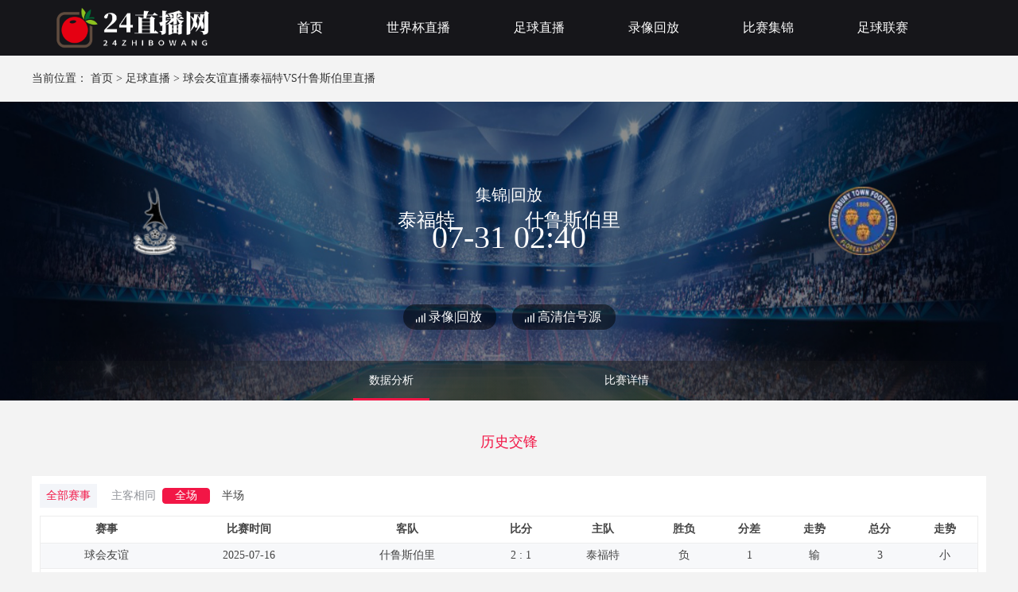

--- FILE ---
content_type: text/html; charset=utf-8
request_url: https://www.gelasixiaozhen.com/zuqiuzhibo/4176398.html
body_size: 84600
content:
<!DOCTYPE html>
<html lang="zh-cn">
<head>
    <meta charset="UTF-8">
    <meta http-equiv="X-UA-Compatible" content="IE=edge">
    <meta name="viewport" content="width=device-width, initial-scale=1.0">
    
<title>球会友谊：2024年7月31日 泰福特vs什鲁斯伯里 比赛视频直播在线无插件观看 - 24直播网</title>

    
<meta name="keywords" content="2024年7月31日 泰福特vs什鲁斯伯里 比赛直播,泰福特vs什鲁斯伯里 视频直播,泰福特vs什鲁斯伯里 直播在线观看"/>
<meta name="description" content="24直播网为您提供球会友谊：2024年7月31日 泰福特vs什鲁斯伯里 比赛视频直播在线无插件观看，24小时不间断更新PPTV、CCTV5、新浪、腾讯、优酷、咪咕视频等主流平台直播信号源，方便您在线观看球会友谊直播。"/>
<link rel="alternate" media="only screen amd (max-width:750px)" href="https://m.gelasixiaozhen.com/zuqiuzhibo/4176398.html">
<meta property="bytedance:published_time" content="2024-07-31T02:40:00+08:00" />
<meta property="bytedance:lrDate_time" content="2024-07-31T02:40:00+08:00" />

    

    <link rel="stylesheet" href="/static/home/css/swiper-bundle.css?v=42">
    <link rel="stylesheet" href="/static/home/css/layui.css?v=42">
    <link rel="stylesheet" href="/static/home/css/public.css?v=42">
    
<link rel="stylesheet" href="/static/home/css/zhiboxq.css?v=23">
<link rel="stylesheet" href="/static/home/css/jjhf.css?v=23">

                           <meta name="baidu-site-verification" content="codeva-9qJdc4muIg" />        <link rel="shortcut icon" href="https://media.r7n.cn/storage/www.gelasixiaozhen.com/202405/1c084f3945bb532233aa0311086cd567.png" type="image/x-icon">
        <base target="_blank">
</head>
<body>
<div class="wrap">
    <!-- 主体 -->
    
<div class="top">
    <div class="main-wrap">
        <div style="display: flex;">
            <div class="logo">
                <img src="https://media.r7n.cn/storage/www.gelasixiaozhen.com/202405/1c084f3945bb532233aa0311086cd567.png" alt="24直播网">
            </div>
            <!--头部TAB-->
            <div class="ul-wrap">
                                <div class="ul-wrap_tab">
                                        <a class="navList" href="/" target="_self">首页</a>
                                    </div>
                                                <div class="ul-wrap_tab">
                                        <a class="navList" href="/zuqiuzhibo/shijiebei/" target="_self">世界杯直播</a>
                                    </div>
                                                <div class="ul-wrap_tab">
                                        <a class="navList" href="/zuqiuzhibo/" target="_self">足球直播</a>
                                    </div>
                                                <div class="ul-wrap_tab">
                                        <a class="navList" href="/zuqiuhf/" target="_self">录像回放</a>
                                    </div>
                                                <div class="ul-wrap_tab">
                                        <a class="navList" href="/zuqiujijin/" target="_self">比赛集锦</a>
                                    </div>
                                                <div class="ul-wrap_tab">
                                        <a class="navList actHdborder" href="/liansaileixin/" target="_self">足球联赛</a>
                                    </div>
                                            </div>
        </div>
    </div>
</div>
<div id="bread">
    当前位置：
    <a href="/">首页</a> > <a href="/zuqiuzhibo/">足球直播</a> > 球会友谊直播泰福特VS什鲁斯伯里直播</div>
<div class="OcWAvbpBVIOnfNwc zbtu">
    <h1 style="height: 0; opacity: 0;font-size: 0;margin-bottom: 0;">球会友谊 07-31 02:40 泰福特 VS 什鲁斯伯里</h1>
    <div class="skIvMdctXVhZwsXy main-wrap2">
        <div class="A6oU4HxdneMe1Lts team">
            <div>
                <img src="https://cdn.sportnanoapi.com/football/team/2451c6d19092dbaf991b30620fcf3c51.png?imageView2/1/w/72/h/72" alt="泰福特">
                <span style="position: absolute;left: 500px;color: #fff; font-size: 24px; line-height: 84px;">泰福特</span>
            </div>
            <div style="text-align: center;">
                <em class="FskvvhXKPCulebzl status">集锦|回放</em>
                <div class="wWij0CF3aTcy1xju team-time">07-31 02:40</div>
            </div>
            <div>
                <span style="position: absolute;right: 500px;color: #fff; font-size: 24px; line-height: 84px;">什鲁斯伯里</span>
                <img src="https://cdn.sportnanoapi.com/football/team/c55b68a513f876c004a2e5decf54e751.png?imageView2/1/w/72/h/72" alt="什鲁斯伯里">
            </div>
        </div>
        <div class="qo2ohRm7lQCxm2ql w1200">
          <ul class="WgcRPzcda4So8H3I livesource">
                          <li>
                  <a target="_blank" href="https://vipkq-qq.92kq.cn/home"  rel="nofollow" style="color: #fff">
                                            录像|回放                  </a>
              </li>
                            <li>
                  <a target="_blank" href="https://vipkq-qq.92kq.cn/home"  rel="nofollow" style="color: #fff">
                                            高清信号源                  </a>
              </li>
                                      </ul>
        </div>
    </div>
</div>
<div>
    <div class="T539GGKliA9QFimr w1200" style="position: relative;">
        <div class="bdKWriuZvbmIFX8z gmliveBtm">
            <li class="djnTcD9gkoj7x7Gi ActBrcolor1 gmliveBtmLi">数据分析</li>
            <li class="dMJNj66gbFQ2D5Y0 gmliveBtmLi">比赛详情</li>
        </div>
    </div>
</div>
<div class="xa4YMoOCgGGfQC9j main-wrap">
    <!-- 数据分析 -->
    <div class="9xrDPqzBS49jAXDR gmSwitch" style="display: block;">
        <div class="KmcuGSxghwRBXTBV w1200 martop10">
            <!-- 历史交锋  -->
            <h3 class="pMY2OyuPi80ofpFy gmh3Tit">历史交锋</h3>
            <div class="0epo8jwRk6PullgF gmHistory padd bcgFFF  gmlist" style="display: block;">
                <div class="vvz1zbmG9B78rdVx gmDTit flexA marbtm10">
                    <ul class="tFFhJeGx0G3HcnY7 gmDul gmDul1  flexA">
                        <li class="51XEVlxT1pIitNUb ActBgcolor1 marrig10">全部赛事</li>
                        <li>主客相同</li>                    </ul>
                    <ol class="Kcnjf9SqvYNKKrP0 gmDall gmDall1 flexA">
                        <li class="kN4WdGnfBFSpGyEs ActBgcolor"> 全场</li>
                        <li>半场</li>
                    </ol>
                </div>
                                <div class="SWl0I73UKf3mQLKw gmTb1" style="display: block;">
                    <div class="Dmgz6FmDih4IGh1s gmTable1" style="display: block;">
                        <table class="4NGyaioTrKohqPPb gmDTb">
                            <thead>
                            <tr>
                                <th>赛事</th>
                                <th>比赛时间</th>
                                <th>客队</th>
                                <th>比分</th>
                                <th>主队</th>
                                <th>胜负</th>
                                <th>分差</th>
                                <th>走势</th>
                                <th>总分</th>
                                <th>走势</th>
                            </tr>
                            </thead>
                            <tbody>
                                                        <tr>
                                <td>球会友谊</td>
                                <td>2025-07-16</td>
                                <td>什鲁斯伯里</td>
                                <td>
                                    <span>2</span> : <span class="c37E0Sxm6i910VmP red">1</span>
                                </td>
                                <td class="lBqeKGLJg8ee0iyg red">泰福特</td>
                                <td class="Co4hnN2m0GElcfY1 red">负</td>
                                <td class="ZzZ71XRucD9NMt1g red">1</td>
                                <td class="P64sJ36hhkNEO8Ei red">输</td>
                                <td>3</td>
                                <td class="ANmxFp1sk7wgJgXH green">小</td>
                            </tr>
                                                        <tr>
                                <td>球会友谊</td>
                                <td>2024-07-31</td>
                                <td>什鲁斯伯里</td>
                                <td>
                                    <span>1</span> : <span class="GZH1mhfAl6vS1dd3 red">1</span>
                                </td>
                                <td class="bu6vG9jG5htssxWu red">泰福特</td>
                                <td class="EEP52RCLUckF7xqm red">负</td>
                                <td class="T6kZP3S1HfAgAHKA red">0</td>
                                <td class="GIxIapeg8sUteQvU red">输</td>
                                <td>2</td>
                                <td class="qAQmvty5dyKCOLEy green">小</td>
                            </tr>
                                                        </tbody>
                        </table>
                        <p class="8fb6VE6XhheEClVb gmDdata">两队近 <i>2</i> 场交锋，<i>泰福特</i>胜 <i class="Gk4XIInq0VHQAyeK red">0</i> 场，负 <i class="2VEkhbg7ZH8AqAsk green">2</i> 场，胜率: <i class="YZZEzlXikT0VHs3D green">0%</i> ，赢率: <i class="lMXjx1yePNSoNXWV green">0%</i> ，大率: <i class="PI7NYxgNPjQVf5aT green">0%</i></p>
                    </div>
                    <div class="ZrDtp1mM1bokCKok gmTable1" style="display: none;">
                        <table class="w6NfTNrOgCgTesBm gmDTb">
                            <thead>
                            <tr>
                                <th>赛事</th>
                                <th>比赛时间</th>
                                <th>客队</th>
                                <th>比分</th>
                                <th>主队</th>
                                <th>胜负</th>
                                <th>分差</th>
                                <th>走势</th>
                                <th>总分</th>
                                <th>走势</th>
                            </tr>
                            </thead>
                            <tbody>
                                                        <tr>
                                <td>球会友谊</td>
                                <td>2025-07-16</td>
                                <td>什鲁斯伯里</td>
                                <td>
                                    <span>2</span> : <span class="aQGa9POQI93Lnrwb red">0</span>
                                </td>
                                <td class="BpZBIJOSKHaEnAII red">泰福特</td>
                                <td class="ayU3mvRjo2U7q9m2 red">负</td>
                                <td class="BWd92VO5UZewqCEw red">2</td>
                                <td class="c6A4LbwuPBTVE05o red">输</td>
                                <td>2</td>
                                <td class="7rg5MFMhAIo7fMSz green">小</td>
                            </tr>
                                                        <tr>
                                <td>球会友谊</td>
                                <td>2024-07-31</td>
                                <td>什鲁斯伯里</td>
                                <td>
                                    <span>1</span> : <span class="ORrZxvHZfpJk6zqU red">0</span>
                                </td>
                                <td class="czRbVnPDgFMmsm9k red">泰福特</td>
                                <td class="s8coeO0UOuFRt7RA red">负</td>
                                <td class="sb8PetXvwxrgEoxd red">1</td>
                                <td class="ZHbh6KDL98Qbu61k red">输</td>
                                <td>1</td>
                                <td class="iXmW3yVhJ1m3gDJ3 green">小</td>
                            </tr>
                                                                                    </tbody>
                        </table>
                        <p class="9rD9o3nuPm6BZmvw gmDdata">两队近 <i>2</i> 场交锋，<i>泰福特</i>胜 <i class="X2WwVGsMYLzZouR0 red">0</i> 场，负 <i class="cMGv2c6ymDWX5zxY green">2</i> 场，胜率: <i class="uicLg5vYWrcj3xGZ green">0%</i> ，赢率: <i class="Y95zoEvRbLbzNI6V green">0%</i> ，大率: <i class="UBIz7XorJMspqpvf green">0%</i></p>
                    </div>
                </div>
                                <div class="BsqX6NGGcTe3VUjt gmTb1" style="display: none;">
                    <div class="xox7hnCxcDYaUqme gmTable2" style="display: block;">
                        <table class="QHdXoVfXsspmmYfj gmDTb">
                            <thead>
                            <tr>
                                <th>赛事</th>
                                <th>比赛时间</th>
                                <th>客队</th>
                                <th>比分</th>
                                <th>主队</th>
                                <th>胜负</th>
                                <th>分差</th>
                                <th>走势</th>
                                <th>总分</th>
                                <th>走势</th>
                            </tr>
                            </thead>
                            <tbody>
                                                        <tr>
                                <td>球会友谊</td>
                                <td>2025-07-16</td>
                                <td>什鲁斯伯里</td>
                                <td>
                                    <span>2</span> : <span class="fn2C43ZPa8w95QWP red">1</span>
                                </td>
                                <td class="fqZ7fgFuu6jeY0Yb red">泰福特</td>
                                <td class="TiALSBtGXQgjP2Qy red">负</td>
                                <td class="RJpuM5Tup3iRaMF7 red">1</td>
                                <td class="WbefMscelIOxXrgU red">输</td>
                                <td>3</td>
                                <td class="sTNF8FgXLqanTouE green">小</td>
                            </tr>
                                                        <tr>
                                <td>球会友谊</td>
                                <td>2024-07-31</td>
                                <td>什鲁斯伯里</td>
                                <td>
                                    <span>1</span> : <span class="qE7dN3aXyticGx43 red">1</span>
                                </td>
                                <td class="xqO9mZyIJpou62NK red">泰福特</td>
                                <td class="sOCC3g6RPJBzE8F4 red">负</td>
                                <td class="vxv57sAMzeXVMLHv red">0</td>
                                <td class="e1ty2LSoOS8oMzWZ red">输</td>
                                <td>2</td>
                                <td class="l91ZUP0YysoPG8IN green">小</td>
                            </tr>
                                                        </tbody>
                        </table>
                        <p class="u4sWURulEmx7nebW gmDdata">两队近 <i>2</i> 场交锋，<i>泰福特</i>胜 <i class="iNBNcUd63SQ7F4co red">0</i> 场，负 <i class="6Ex2QjMf9Rbct3Zq green">2</i> 场，胜率: <i class="80Kt583qjnPmOo53 green">0%</i> ，赢率: <i class="jGlExFJ94q6eDNLo green">0%</i> ，大率: <i class="0QC4HAFjWk0ZmSKI green">0%</i></p>
                    </div>
                    <div class="qjssNa3njSdR2BJ9 gmTable2" style="display: none;">
                        <table class="uJghDHYi2cTrtPXM gmDTb">
                            <thead>
                            <tr>
                                <th>赛事</th>
                                <th>比赛时间</th>
                                <th>客队</th>
                                <th>比分</th>
                                <th>主队</th>
                                <th>胜负</th>
                                <th>分差</th>
                                <th>走势</th>
                                <th>总分</th>
                                <th>走势</th>
                            </tr>
                            </thead>
                            <tbody>
                                                        <tr>
                                <td>球会友谊</td>
                                <td>2025-07-16</td>
                                <td>什鲁斯伯里</td>
                                <td>
                                    <span>2</span> : <span class="zp6ASKcKkZ9AQ1yE red">0</span>
                                </td>
                                <td class="RPeI1en4pKvuEwsU red">泰福特</td>
                                <td class="FKvbskpCoWkLxlhb red">负</td>
                                <td class="EHj7PVe9QaSbFsVv red">2</td>
                                <td class="XWIAdxGfivp86w2F red">输</td>
                                <td>2</td>
                                <td class="DUOUcxX0fKzfpiJ2 green">小</td>
                            </tr>
                                                        <tr>
                                <td>球会友谊</td>
                                <td>2024-07-31</td>
                                <td>什鲁斯伯里</td>
                                <td>
                                    <span>1</span> : <span class="BLFzOLaAsfzL3tRJ red">0</span>
                                </td>
                                <td class="sJ1g40cgG1pQihBC red">泰福特</td>
                                <td class="4vJfyxCE74jnt7n7 red">负</td>
                                <td class="qZ6gOzzsKzRltKHR red">1</td>
                                <td class="5kIXgEXPg35QmWXw red">输</td>
                                <td>1</td>
                                <td class="yg9L9vqDvc9nJZNz green">小</td>
                            </tr>
                                                                                    </tbody>
                        </table>
                        <p class="QgcpycrPQZDiB17L gmDdata">两队近 <i>2</i> 场交锋，<i>泰福特</i>胜 <i class="ihYTCdkMhn7d4owQ red">0</i> 场，负 <i class="31Poc0LFHAG6dPof green">2</i> 场，胜率: <i class="uZ72tAiWMVzF75aD green">0%</i> ，赢率: <i class="nUgAYprDDN5zNlll green">0%</i> ，大率: <i class="pXwgt8XOhSUP6UZ9 green">0%</i></p>
                    </div>
                </div>
                            </div>
            <!-- 近期战绩 -->
            <h3 class="NlOtHCvWYROthwKz gmh3Tit">近期战绩</h3>
            <div class="ZtXp2ZwE2ha9HRES gmlist bcgFFF" style="display: block;">
                <div class="1EpBV5tLxof2rpaX gmRecentRecord padd marbtm10">
                    <div class="Ba8TMDwsE89Y1cbr gmDTit flexA marbtm10">
                        <div class="36ql6gw0U5BBo48E flexA marrig10"><img src="https://cdn.sportnanoapi.com/football/team/2451c6d19092dbaf991b30620fcf3c51.png?imageView2/1/w/72/h/72" alt="泰福特" class="VxzFHNf7n2N5iS5o imgSize2 marrig10">
                            <span>泰福特</span>
                        </div>
                        <ol class="PC9ZRVEwaBs0RU3p gmDall  gmDall2  flexA marrig10">
                            <li class="q8iGQ1Bq6HXDyOwH ActBgcolor"> 全场</li>
                            <li>半场</li>
                        </ol>
                    </div>
                                        <div class="fR1yqHg4spOW6X6j gmDTb2" style="display: block;">
                        <table class="KNElDdEJEizrKApQ gmDTb">
                            <thead>
                            <tr>
                                <th>赛事</th>
                                <th>比赛时间</th>
                                <th>客队</th>
                                <th>比分</th>
                                <th>主队</th>
                                <th>胜负</th>
                                <th>分差</th>
                                <th>走势</th>
                                <th>总分</th>
                                <th>走势</th>
                            </tr>
                            </thead>
                            <tbody>
                                                        <tr>
                                <td>英足挑杯</td>
                                <td>2026-01-21</td>
                                <td>泰福特</td>
                                <td>
                                    <span>2</span> : <span class="n30u8shf2gNy4WdT red">1</span>
                                </td>
                                <td class="8juBOXbExBBDy2ja red">侯恩乔奇</td>
                                <td class="pzssLQl8LdLGr5MD red">胜</td>
                                <td class="ojbO7isuggtP4jGK red">1</td>
                                <td class="lNLjDGiQVgTxMFaM red">赢</td>
                                <td>3</td>
                                <td class="4blID85s95auYWXa green">大</td>
                            </tr>
                                                        <tr>
                                <td>英议北</td>
                                <td>2026-01-17</td>
                                <td>泰福特</td>
                                <td>
                                    <span>8</span> : <span class="zlXdovjAvLTggM0f red">0</span>
                                </td>
                                <td class="ujighVWeG636iNtm red">柯曾阿什顿</td>
                                <td class="wXgzBxxtU4QzdaYU red">胜</td>
                                <td class="5BFcPXM6uLKU4ode red">8</td>
                                <td class="Q8fDKTHDKFzTJKD0 red">赢</td>
                                <td>8</td>
                                <td class="s06s8MsSFVb7Wwyz green">大</td>
                            </tr>
                                                        <tr>
                                <td>英议北</td>
                                <td>2025-12-31</td>
                                <td>泰福特</td>
                                <td>
                                    <span>0</span> : <span class="P8WUmZj6N7qKz8lL red">3</span>
                                </td>
                                <td class="E3DqnmetGToOB2bL red">京达米士特</td>
                                <td class="6dTX5KYRWIsBtyo3 red">负</td>
                                <td class="zFaqBLYuBmHSUBb0 red">-3</td>
                                <td class="tPDChlzdB9x3Y8LH red">输</td>
                                <td>3</td>
                                <td class="vSI4DQbGLk2qEdpn green">小</td>
                            </tr>
                                                        <tr>
                                <td>英议北</td>
                                <td>2025-12-26</td>
                                <td>切斯特</td>
                                <td>
                                    <span>1</span> : <span class="B32Mf6FYMuELrLfG red">3</span>
                                </td>
                                <td class="3TZ9KqJIVvEX0yUb red">泰福特</td>
                                <td class="SVfTfgUTGt5EMIxU red">胜</td>
                                <td class="SvuJFVk68IIv0WXT red">-2</td>
                                <td class="HVENxzxUTHR4wlk6 red">赢</td>
                                <td>4</td>
                                <td class="PCES0AOPU6cvsOGJ green">大</td>
                            </tr>
                                                        <tr>
                                <td>英议北</td>
                                <td>2025-12-20</td>
                                <td>泰福特</td>
                                <td>
                                    <span>2</span> : <span class="8BMnSGzqQa80cDx7 red">0</span>
                                </td>
                                <td class="VedWMHxATbrsrd44 red">布顿</td>
                                <td class="guOgf6EcBn7uhJfc red">胜</td>
                                <td class="wbf3KKreRq1ldCAv red">2</td>
                                <td class="mfX66FHfPXcJohju red">赢</td>
                                <td>2</td>
                                <td class="aDoluXOjBVSbLC0k green">大</td>
                            </tr>
                                                        <tr>
                                <td>英足挑杯</td>
                                <td>2025-12-13</td>
                                <td>奥特林查姆</td>
                                <td>
                                    <span>3</span> : <span class="uAw9kgAPO3SQ66Xd red">4</span>
                                </td>
                                <td class="cwpJX5O6sztLyzrP red">泰福特</td>
                                <td class="kym2zypspSKcFU9W red">胜</td>
                                <td class="X3xBFTH7GLHoj0oY red">-1</td>
                                <td class="8eNmC4Wt03uhLHf5 red">赢</td>
                                <td>7</td>
                                <td class="YdZWMWLiim3gZ1Zc green">大</td>
                            </tr>
                                                        <tr>
                                <td>英议北</td>
                                <td>2025-12-10</td>
                                <td>泰福特</td>
                                <td>
                                    <span>3</span> : <span class="D0kCRUf35yQBWPuT red">1</span>
                                </td>
                                <td class="NI9ZL3ctAYNC7TEJ red">雷明顿</td>
                                <td class="uXgaNTcVle6MKOaU red">胜</td>
                                <td class="HHakcmLu1aP44s6v red">2</td>
                                <td class="9ZxUCsmDbijeD5Pw red">赢</td>
                                <td>4</td>
                                <td class="S8cQAUGa0ON5clEC green">大</td>
                            </tr>
                                                        <tr>
                                <td>英议北</td>
                                <td>2025-12-06</td>
                                <td>南港</td>
                                <td>
                                    <span>2</span> : <span class="L8VQblnoWyqIP2Ps red">2</span>
                                </td>
                                <td class="PYx3PSyYpgPAjyaP red">泰福特</td>
                                <td class="zITndeqa3XBOq65r red">负</td>
                                <td class="Y4qx2iiP9TMlXJXc red">0</td>
                                <td class="8UWA9Llo6lBBFzYj red">输</td>
                                <td>4</td>
                                <td class="lJV7ku8fWw4vzioe green">小</td>
                            </tr>
                                                        <tr>
                                <td>英议北</td>
                                <td>2025-11-29</td>
                                <td>泰福特</td>
                                <td>
                                    <span>2</span> : <span class="go8OJJt9S9mUSIsK red">2</span>
                                </td>
                                <td class="3T5WF6C3eP5avXT1 red">雷德利费</td>
                                <td class="1NcLwniYfroBsqYY red">负</td>
                                <td class="W75oA7DtgDhhquuT red">0</td>
                                <td class="KUyZPMEaKHHN7iK8 red">输</td>
                                <td>4</td>
                                <td class="1qWbrcOxXnC9ngTl green">小</td>
                            </tr>
                                                        <tr>
                                <td>英议北</td>
                                <td>2025-11-26</td>
                                <td>牛津城</td>
                                <td>
                                    <span>0</span> : <span class="gcAdhtQyGqaNKQCa red">4</span>
                                </td>
                                <td class="kfnwFfOZ7KHmLGyG red">泰福特</td>
                                <td class="LaFtobf8gN392oWx red">胜</td>
                                <td class="mNrVHjADE5PlgL4Z red">-4</td>
                                <td class="2wbynZ9ZbKquRleF red">赢</td>
                                <td>4</td>
                                <td class="PcZQr4xdXRAX7Aa6 green">大</td>
                            </tr>
                                                        </tbody>
                        </table>
                        <p class="N0YuUMEQGRKq85GF gmDdata">两队近 <i>10</i> 场交锋，<i>泰福特</i>胜 <i class="PJItbaFRThD6gOdO red">7</i> 场，负 <i class="IHvARl8a3S6v3m91 green">3</i> 场，胜率: <i class="qkYcHoXWDRwQndse green">70%</i> ，赢率: <i class="1YWTYXZ1mf7fumQS green">70%</i> ，大率: <i class="W4Ta4KYRzAh1u74e green">70%</i></p>
                    </div>
                                        <div class="nKlEYEii1aUc5YyE gmDTb2" style="display: none;">
                        <table class="KU8NhpGWvVAFUNtV gmDTb">
                            <thead>
                            <tr>
                                <th>赛事</th>
                                <th>比赛时间</th>
                                <th>客队</th>
                                <th>比分</th>
                                <th>主队</th>
                                <th>胜负</th>
                                <th>分差</th>
                                <th>走势</th>
                                <th>总分</th>
                                <th>走势</th>
                            </tr>
                            </thead>
                            <tbody>
                                                        <tr>
                                <td>英足挑杯</td>
                                <td>2026-01-21</td>
                                <td>泰福特</td>
                                <td>
                                    <span>1</span> : <span class="Q2k7HNTYk9XnsUTR red">1</span>
                                </td>
                                <td class="TqyGYa86DA2gsxzi red">侯恩乔奇</td>
                                <td class="rg8Wrrw6AWpeyDnU red">负</td>
                                <td class="FamUc440L9YBRIDf red">0</td>
                                <td class="QcIX5jKu1F96O5sC red">输</td>
                                <td>2</td>
                                <td class="Qd5mPWthllHamCzJ green">小</td>
                            </tr>
                                                        <tr>
                                <td>英议北</td>
                                <td>2026-01-17</td>
                                <td>泰福特</td>
                                <td>
                                    <span>4</span> : <span class="pETIzLrPIxdBMJTV red">0</span>
                                </td>
                                <td class="YGD5vFhmEDPsVdOn red">柯曾阿什顿</td>
                                <td class="iMr1YEPyR7dpBVvL red">胜</td>
                                <td class="Knws54fgSjTRI9DT red">4</td>
                                <td class="cehnpVyMiuE2yZt2 red">赢</td>
                                <td>4</td>
                                <td class="VbBtW0imGjlRX38Z green">大</td>
                            </tr>
                                                        <tr>
                                <td>英议北</td>
                                <td>2025-12-31</td>
                                <td>泰福特</td>
                                <td>
                                    <span>0</span> : <span class="V2Fimywf8n9nEIC9 red">1</span>
                                </td>
                                <td class="KezSJUmZojSC0yqj red">京达米士特</td>
                                <td class="a58oHdtozf5FkV0y red">负</td>
                                <td class="z8O24O6L9tNWREce red">-1</td>
                                <td class="RjLRqZ4NX2eoZRg3 red">输</td>
                                <td>1</td>
                                <td class="oqpKqp1aLrxGAM3w green">小</td>
                            </tr>
                                                        <tr>
                                <td>英议北</td>
                                <td>2025-12-26</td>
                                <td>切斯特</td>
                                <td>
                                    <span>0</span> : <span class="oEFLE7rD4NwbO9kt red">2</span>
                                </td>
                                <td class="9RixpHdeSJSRUQVM red">泰福特</td>
                                <td class="1D3CwDABkHObcPp0 red">胜</td>
                                <td class="nD7EFRATczN1Pukx red">-2</td>
                                <td class="WWHdLsXaWuUNgJ9X red">赢</td>
                                <td>2</td>
                                <td class="QhtHYvdYJpGD1cz7 green">大</td>
                            </tr>
                                                        <tr>
                                <td>英议北</td>
                                <td>2025-12-20</td>
                                <td>泰福特</td>
                                <td>
                                    <span>1</span> : <span class="U7o45ScOV22qObDT red">0</span>
                                </td>
                                <td class="BQ7ww2xVRLZoHYcp red">布顿</td>
                                <td class="3TkLsCYklELsO4UM red">胜</td>
                                <td class="nrp1r6znW4fHsrfK red">1</td>
                                <td class="43HEpU3xEpVOaGEH red">赢</td>
                                <td>1</td>
                                <td class="3Cj9mE4kRCRBItEa green">大</td>
                            </tr>
                                                        <tr>
                                <td>英足挑杯</td>
                                <td>2025-12-13</td>
                                <td>奥特林查姆</td>
                                <td>
                                    <span>2</span> : <span class="ZAtNak3XUJNaLtyv red">0</span>
                                </td>
                                <td class="PD3UmTggwIALvS6I red">泰福特</td>
                                <td class="WDHyBSCCJSQQtvXb red">负</td>
                                <td class="B5ydGigMAwXWn721 red">2</td>
                                <td class="vS10y9vs2BsBAvqA red">输</td>
                                <td>2</td>
                                <td class="3Yqyl6L8mjYq2cQE green">小</td>
                            </tr>
                                                        <tr>
                                <td>英议北</td>
                                <td>2025-12-10</td>
                                <td>泰福特</td>
                                <td>
                                    <span>1</span> : <span class="5UVfdZ6Enh1mOK5K red">1</span>
                                </td>
                                <td class="drkTZ6fPPCfdgWD0 red">雷明顿</td>
                                <td class="DreqNitbYuSqsG3G red">负</td>
                                <td class="hQOQIBjZY1ZMvqVa red">0</td>
                                <td class="Va0TYFomIJ07k8W1 red">输</td>
                                <td>2</td>
                                <td class="g9W716Jyy2enB9zA green">小</td>
                            </tr>
                                                        <tr>
                                <td>英议北</td>
                                <td>2025-12-06</td>
                                <td>南港</td>
                                <td>
                                    <span>0</span> : <span class="EMqk4Q2IJ0LbcDVS red">1</span>
                                </td>
                                <td class="H3oPb93MHY083BD4 red">泰福特</td>
                                <td class="tSafrhujF5d7dN5v red">胜</td>
                                <td class="O1pgFDP1m3iuUQmx red">-1</td>
                                <td class="o57Z32icymZZPGbC red">赢</td>
                                <td>1</td>
                                <td class="Qd6XhUzDzMrmf14P green">大</td>
                            </tr>
                                                        <tr>
                                <td>英议北</td>
                                <td>2025-11-29</td>
                                <td>泰福特</td>
                                <td>
                                    <span>0</span> : <span class="mP0o45WZGPaiH8tz red">1</span>
                                </td>
                                <td class="1sM4l0ldGVf4c9jG red">雷德利费</td>
                                <td class="rujxKed8eKzJl38F red">负</td>
                                <td class="QjH1CMgqJaDoIQPi red">-1</td>
                                <td class="M2A7QxsZfJqKswEb red">输</td>
                                <td>1</td>
                                <td class="SDlnj7V0wPvkwz5T green">小</td>
                            </tr>
                                                        <tr>
                                <td>英议北</td>
                                <td>2025-11-26</td>
                                <td>牛津城</td>
                                <td>
                                    <span>0</span> : <span class="sHydNqVrNY3Vjvpc red">1</span>
                                </td>
                                <td class="cOfi3d9jNLYmlqn6 red">泰福特</td>
                                <td class="kTFiKl874X3ClKyH red">胜</td>
                                <td class="dgD5cayG9Cld7ahc red">-1</td>
                                <td class="mmnDJ4AyEPYsiM2J red">赢</td>
                                <td>1</td>
                                <td class="QUE2RP4Aspvf2O9M green">大</td>
                            </tr>
                                                        </tbody>
                        </table>
                        <p class="4C6f6YawSajDJFKd gmDdata">两队近 <i>10</i> 场交锋，<i>泰福特</i>胜 <i class="FkzIbhh7WGOtPsI4 red">5</i> 场，负 <i class="WApmkdAF3SiNBhYd green">3</i> 场，胜率: <i class="q4Gu5jgPYa5MierP green">63%</i> ，赢率: <i class="qcGvnX7HqmVUEgkq green">63%</i> ，大率: <i class="nBAyTU2NK8C9WczX green">63%</i></p>
                    </div>
                                    </div>
                <div class="q5rJL8TYkEqN9P4Y graylineBlod"></div>
                <div class="8nMiZbdgOdesxGie gmRecentRecord padd ">
                    <div class="XyQaHo5Nwfmq8hhK gmDTit flexA marbtm10">
                        <div class="5nwWlvatbY0PNJLC flexA marrig10"><img src="https://cdn.sportnanoapi.com/football/team/c55b68a513f876c004a2e5decf54e751.png?imageView2/1/w/72/h/72" alt="什鲁斯伯里" class="U8eAMdRMUiJo5XNN imgSize2 marrig10">
                            <span>什鲁斯伯里</span>
                        </div>
                        <ol class="vpCilFa24Sf8lh5i gmDall gmDall3 flexA marrig10">
                            <li class="gW1DGheDzgQEAKST ActBgcolor"> 全场</li>
                            <li>半场</li>
                        </ol>
                    </div>
                    <div class="ZgdFGDjyGFb3DCvO gmDTb3" style="display: block;">
                        <table class="lPPBPaVxnII3iCFR gmDTb">
                            <thead>
                            <tr>
                                <th>赛事</th>
                                <th>比赛时间</th>
                                <th>客队</th>
                                <th>比分</th>
                                <th>主队</th>
                                <th>胜负</th>
                                <th>分差</th>
                                <th>走势</th>
                                <th>总分</th>
                                <th>走势</th>
                            </tr>
                            </thead>
                            <tbody>
                                                        <tr>
                                <td>英乙</td>
                                <td>2026-01-17</td>
                                <td>哈洛贾特</td>
                                <td>
                                    <span>0</span> : <span class="sAZMpnPxCscFyuJc red">1</span>
                                </td>
                                <td class="GAebsUzgueCWLnRK red">什鲁斯伯里</td>
                                <td class="TkBckRolDDO14y1R red">胜</td>
                                <td class="10AwFS6bTjZ3RTVH red">-1</td>
                                <td class="M2hzMApyS8QBtCbj red">赢</td>
                                <td>1</td>
                                <td class="TrBWCrbrT3UnW0CX green">大</td>
                            </tr>
                                                        <tr>
                                <td>英足总杯</td>
                                <td>2026-01-10</td>
                                <td>什鲁斯伯里</td>
                                <td>
                                    <span>1</span> : <span class="QHrLupLUgyBbc6Nx red">6</span>
                                </td>
                                <td class="KRAGY7IjQ09O8ueW red">狼队</td>
                                <td class="4yrzS2fgN9fPdtkN red">负</td>
                                <td class="33dJ6fUIv2sP9OmK red">-5</td>
                                <td class="1J85ps1Pzgi3TDXi red">输</td>
                                <td>7</td>
                                <td class="infm75BivCHloI6i green">小</td>
                            </tr>
                                                        <tr>
                                <td>英乙</td>
                                <td>2026-01-01</td>
                                <td>布里斯托流浪</td>
                                <td>
                                    <span>3</span> : <span class="PLRwqs0XfHr3DYiB red">0</span>
                                </td>
                                <td class="6bmnSYeo2JTxw0Xt red">什鲁斯伯里</td>
                                <td class="ebCeJ4fu2JCd5Pan red">负</td>
                                <td class="17kIYW7sNrDk7sM3 red">3</td>
                                <td class="5ZiZfmitPPJNhf9p red">输</td>
                                <td>3</td>
                                <td class="NgL06SYvJ4wrHgdm green">小</td>
                            </tr>
                                                        <tr>
                                <td>英乙</td>
                                <td>2025-12-30</td>
                                <td>什鲁斯伯里</td>
                                <td>
                                    <span>0</span> : <span class="ZIJra6YVi6IjmxhL red">1</span>
                                </td>
                                <td class="VF3t8wOBNKPI3kt9 red">格林斯比</td>
                                <td class="W8jfyhaQNhC2FfUh red">负</td>
                                <td class="boIDlza1OcL5FnP2 red">-1</td>
                                <td class="KjSNavzARzROrJSd red">输</td>
                                <td>1</td>
                                <td class="8jmrXKTEDGUENQbM green">小</td>
                            </tr>
                                                        <tr>
                                <td>英乙</td>
                                <td>2025-12-26</td>
                                <td>什鲁斯伯里</td>
                                <td>
                                    <span>1</span> : <span class="xlJIq23XWKkq6dDm red">3</span>
                                </td>
                                <td class="4YDzXdMwrRI3VlhU red">切尔滕汉姆</td>
                                <td class="zckytriiCXbbhtyg red">负</td>
                                <td class="JICIsHV9Aqk5Ssaa red">-2</td>
                                <td class="Zav7pcWKvvGob4v1 red">输</td>
                                <td>4</td>
                                <td class="cvPKFCrNUFF3YXbj green">小</td>
                            </tr>
                                                        <tr>
                                <td>英乙</td>
                                <td>2025-12-20</td>
                                <td>切斯特菲尔德</td>
                                <td>
                                    <span>1</span> : <span class="z2S0Z5C3MffUKXlC red">0</span>
                                </td>
                                <td class="5FOZdfiL3X1tXAoY red">什鲁斯伯里</td>
                                <td class="kky2Sdx8xmAJ4kuX red">负</td>
                                <td class="a8vOPXnFsTtAXKOj red">1</td>
                                <td class="isP9J99Y1fxJtNJl red">输</td>
                                <td>1</td>
                                <td class="lj9iEznuH1bQSyfd green">小</td>
                            </tr>
                                                        <tr>
                                <td>英乙</td>
                                <td>2025-12-13</td>
                                <td>什鲁斯伯里</td>
                                <td>
                                    <span>1</span> : <span class="Q4Ag6mJhHq0BiBAm red">1</span>
                                </td>
                                <td class="n9DRbCiburMP68jg red">沃尔索尔</td>
                                <td class="3uKTWbHRhABpIQSX red">负</td>
                                <td class="vn1eZwH3XCcl1LnO red">0</td>
                                <td class="7KXJiZx9PhqnqxCh red">输</td>
                                <td>2</td>
                                <td class="koqq3kZkyvato7nZ green">小</td>
                            </tr>
                                                        <tr>
                                <td>英乙</td>
                                <td>2025-12-10</td>
                                <td>格林斯比</td>
                                <td>
                                    <span>1</span> : <span class="8ZXLdYTrjrfHuRO2 red">1</span>
                                </td>
                                <td class="XPOgqNaWx6y58MC5 red">什鲁斯伯里</td>
                                <td class="ifvGgJ8eb8KT3e16 red">负</td>
                                <td class="yi2OZOVokKqoj7Uf red">0</td>
                                <td class="W7AQncr4o1JFOulS red">输</td>
                                <td>2</td>
                                <td class="gOYK0vAXYMK87idF green">小</td>
                            </tr>
                                                        <tr>
                                <td>英足总杯</td>
                                <td>2025-12-07</td>
                                <td>什鲁斯伯里</td>
                                <td>
                                    <span>1</span> : <span class="RPHRLOxC3V8yOyX0 red">1</span>
                                </td>
                                <td class="PpdZJTQOb3USPON8 red">萨顿联</td>
                                <td class="RrPTMWZLuhviEutN red">负</td>
                                <td class="TzVLlQEyY6d08cTM red">0</td>
                                <td class="Geh7Rpnd5pZ3rWG2 red">输</td>
                                <td>2</td>
                                <td class="X7m1kW3kcAbzh1MT green">小</td>
                            </tr>
                                                        <tr>
                                <td>英乙</td>
                                <td>2025-11-29</td>
                                <td>吉林汉姆</td>
                                <td>
                                    <span>3</span> : <span class="5ItNP7vkkVZkvKG7 red">3</span>
                                </td>
                                <td class="V32j6jRuIqqAEiuu red">什鲁斯伯里</td>
                                <td class="1StWKNf07gB6de1S red">负</td>
                                <td class="25WMlj7lZdtHUuli red">0</td>
                                <td class="rCeO3lT1uPoyjXbK red">输</td>
                                <td>6</td>
                                <td class="OrCbBSYNe09brfMs green">小</td>
                            </tr>
                                                                                    </tbody>
                        </table>
                        <p class="BJ7by7Ibi7kw688b gmDdata">两队近 <i>10</i> 场交锋，<i>什鲁斯伯里</i>胜 <i class="lCB6upd17Wpojk5E red">1</i> 场，负 <i class="jcbusorlwb1n2751 green">9</i> 场，胜率: <i class="DruW6OsMDhBoOe9T green">10%</i> ，赢率: <i class="JXOZPTTHJeNRw2Fp green">10%</i> ，大率: <i class="QKA6aJgDZV6vTYMh green">10%</i></p>
                    </div>
                    <div class="HgtFwNZ9mioMh7Y1 gmDTb3" style="display: none;">
                        <table class="GXR2FEtvmXSH7YZk gmDTb">
                            <thead>
                            <tr>
                                <th>赛事</th>
                                <th>比赛时间</th>
                                <th>客队</th>
                                <th>比分</th>
                                <th>主队</th>
                                <th>胜负</th>
                                <th>分差</th>
                                <th>走势</th>
                                <th>总分</th>
                                <th>走势</th>
                            </tr>
                            </thead>
                            <tbody>
                                                        <tr>
                                <td>英乙</td>
                                <td>2026-01-17</td>
                                <td>哈洛贾特</td>
                                <td>
                                    <span>0</span> : <span class="qvigKlTu6vEwuZEC red">0</span>
                                </td>
                                <td class="O8Xp6WPK5BR0TI0n red">什鲁斯伯里</td>
                                <td class="A1yYj05G0hb5NhLd red">负</td>
                                <td class="zYmhO6n3cJYhWZvy red">0</td>
                                <td class="E6Yq9Ao71JzhZzmP red">输</td>
                                <td>0</td>
                                <td class="OYYMHqdKD8XtVOwW green">小</td>
                            </tr>
                                                        <tr>
                                <td>英足总杯</td>
                                <td>2026-01-10</td>
                                <td>什鲁斯伯里</td>
                                <td>
                                    <span>1</span> : <span class="SXKemN6MboHFMUMY red">3</span>
                                </td>
                                <td class="hZjwAy5RPpreuQMI red">狼队</td>
                                <td class="FJ0xUrUiVshmpyDB red">负</td>
                                <td class="2Vs8GfA85Edz0hph red">-2</td>
                                <td class="0lfseQEQTvgxhCUq red">输</td>
                                <td>4</td>
                                <td class="qQXRY92s5ucYWHvR green">小</td>
                            </tr>
                                                        <tr>
                                <td>英乙</td>
                                <td>2026-01-01</td>
                                <td>布里斯托流浪</td>
                                <td>
                                    <span>0</span> : <span class="6qno48fhKPTxKRDI red">0</span>
                                </td>
                                <td class="OgOrdfWvlFJKEHPV red">什鲁斯伯里</td>
                                <td class="CujPDUgMWlpg5E46 red">负</td>
                                <td class="RZOHXdMAtJ9yTbWr red">0</td>
                                <td class="ROjfCFBk8VNUTwrH red">输</td>
                                <td>0</td>
                                <td class="XJ7cr0PqrucTJ3R9 green">小</td>
                            </tr>
                                                        <tr>
                                <td>英乙</td>
                                <td>2025-12-30</td>
                                <td>什鲁斯伯里</td>
                                <td>
                                    <span>0</span> : <span class="LJ4aMDrrLLLEXtik red">0</span>
                                </td>
                                <td class="OJJ28aWVjpD4JFMC red">格林斯比</td>
                                <td class="4HoujBCk3zqMel9r red">负</td>
                                <td class="L8l82NYh5U0DDmMS red">0</td>
                                <td class="YS9fyPLdhWuWI1zV red">输</td>
                                <td>0</td>
                                <td class="dygJXclub4dgQ8s5 green">小</td>
                            </tr>
                                                        <tr>
                                <td>英乙</td>
                                <td>2025-12-26</td>
                                <td>什鲁斯伯里</td>
                                <td>
                                    <span>0</span> : <span class="imNXEyimsmCor0bz red">2</span>
                                </td>
                                <td class="plBBsO6aDg9vkC1I red">切尔滕汉姆</td>
                                <td class="s4NyfPArR0Uli2mr red">负</td>
                                <td class="uRlCniO1mv5kvRel red">-2</td>
                                <td class="hjf9zjjnF7kCYkWu red">输</td>
                                <td>2</td>
                                <td class="A6tfEl3MpRI50DJm green">小</td>
                            </tr>
                                                        <tr>
                                <td>英乙</td>
                                <td>2025-12-20</td>
                                <td>切斯特菲尔德</td>
                                <td>
                                    <span>0</span> : <span class="9fuqCNptDYHBwNNk red">0</span>
                                </td>
                                <td class="BzAz1QAkQK8178XX red">什鲁斯伯里</td>
                                <td class="sNi2UUXv2vWSxSrb red">负</td>
                                <td class="oYM9WJnbMgvp0VWr red">0</td>
                                <td class="KzyrOB24QRiQSOf7 red">输</td>
                                <td>0</td>
                                <td class="l8c2vlPKpWq0eToe green">小</td>
                            </tr>
                                                        <tr>
                                <td>英乙</td>
                                <td>2025-12-13</td>
                                <td>什鲁斯伯里</td>
                                <td>
                                    <span>0</span> : <span class="rMr3f94OBn3fhc83 red">1</span>
                                </td>
                                <td class="ipdRk8lee0wIjwuF red">沃尔索尔</td>
                                <td class="CL4SlC8TZD0I2MF2 red">负</td>
                                <td class="Buv5isUlMe1NfQIu red">-1</td>
                                <td class="9AwoGQ4DPbgzJTZx red">输</td>
                                <td>1</td>
                                <td class="WO5eCYZ4mekF4Sa0 green">小</td>
                            </tr>
                                                        <tr>
                                <td>英乙</td>
                                <td>2025-12-10</td>
                                <td>格林斯比</td>
                                <td>
                                    <span>1</span> : <span class="b4aJpevBtFdSdwE6 red">1</span>
                                </td>
                                <td class="m0h0tV2yMwj3a5kB red">什鲁斯伯里</td>
                                <td class="fWodQc1whAkY5Vl1 red">负</td>
                                <td class="Zmah6g6Gs9OPPLQC red">0</td>
                                <td class="MJaQ1D37LmFjtk4Q red">输</td>
                                <td>2</td>
                                <td class="fIJm3BW6saOBoncw green">小</td>
                            </tr>
                                                        <tr>
                                <td>英足总杯</td>
                                <td>2025-12-07</td>
                                <td>什鲁斯伯里</td>
                                <td>
                                    <span>0</span> : <span class="wscK9P0KiBKsM8gQ red">0</span>
                                </td>
                                <td class="T9ifw7kepLjFPIAR red">萨顿联</td>
                                <td class="7upEY8xN0FFQ9zBY red">负</td>
                                <td class="UyHoOKPJVfeChFT6 red">0</td>
                                <td class="88k6Q5EKHiaSDqfG red">输</td>
                                <td>0</td>
                                <td class="I7wB6RcPWslNBYnN green">小</td>
                            </tr>
                                                        <tr>
                                <td>英乙</td>
                                <td>2025-11-29</td>
                                <td>吉林汉姆</td>
                                <td>
                                    <span>1</span> : <span class="wclaml6IkNQkvpCO red">3</span>
                                </td>
                                <td class="WQByCViQ0EoXykoT red">什鲁斯伯里</td>
                                <td class="WS8hue3lw7bAUXeD red">胜</td>
                                <td class="VVMMNysczl9Bht8m red">-2</td>
                                <td class="hZDcEbH71Bvpv8xu red">赢</td>
                                <td>4</td>
                                <td class="NHu8MPaGDsN3W9rW green">大</td>
                            </tr>
                                                                                    </tbody>
                        </table>
                        <p class="5P2nPMX8OwG7dHgM gmDdata">两队近 <i>10</i> 场交锋，<i>什鲁斯伯里</i>胜 <i class="1GZa7ZguqsC3EiUE red">1</i> 场，负 <i class="SR5pelGOdBvJAJgO green">3</i> 场，胜率: <i class="0cHa7RgrBnUJBcHW green">25%</i> ，赢率: <i class="9Wu9DpMaNjlkfyJm green">25%</i> ，大率: <i class="HmRMZ4vZW9GqxpBD green">25%</i></p>
                    </div>
                </div>
            </div>
            <!-- 联赛积分 -->
            <h3 class="JeJW0Xi6EGr0RHUU gmh3Tit">联赛积分</h3>
            <div class="HIi7mUFmzRLnMvPE gmLeague padd gmlist bcgFFF" style="display: block;">
                <ul class="UQLhNhFOqXaWNOCS flexJ">
                                    </ul>
            </div>
            <!-- 近期赛程 -->
            <h3 class="q5hqRfcr7sUrVx7l gmh3Tit">近期赛程</h3>
            <div class="1oatcxVHtmP9K12J gmLeague padd gmlist bcgFFF" style="display: block;">
                <ul class="Tvgvmoevl4vJqs44 flexJ">
                    <li>
                        <h4 class="UehbZ2ArEYmqiX7V flexA marbtm10">
                            <img src="https://cdn.sportnanoapi.com/football/team/2451c6d19092dbaf991b30620fcf3c51.png?imageView2/1/w/72/h/72" alt="泰福特" class="paMhclATEOLT15ci imgSize2">
                            <span>泰福特</span>
                        </h4>
                        <table class="OpQH3f0gD6Nd4PFK gmLTb marrig10">
                            <thead>
                            <tr>
                                <th>赛事</th>
                                <th>日期</th>
                                <th>主队</th>
                                <th>客队</th>
                                <th>与本场相隔</th>
                            </tr>
                            </thead>
                            <tbody>
                                                        <tr>
                                <td>英议北</td>
                                <td>2026-01-24</td>
                                <td>泰福特</td>
                                <td>京士拉</td>
                                <td>2天</td>
                            </tr>
                                                        <tr>
                                <td>英议北</td>
                                <td>2026-01-28</td>
                                <td>梅瑟镇</td>
                                <td>泰福特</td>
                                <td>5天</td>
                            </tr>
                                                        <tr>
                                <td>英议北</td>
                                <td>2026-01-31</td>
                                <td>泰福特</td>
                                <td>雷明顿</td>
                                <td>9天</td>
                            </tr>
                                                        <tr>
                                <td>英足挑杯</td>
                                <td>2026-01-31</td>
                                <td>泰福特</td>
                                <td>耶奥维尔</td>
                                <td>9天</td>
                            </tr>
                                                        <tr>
                                <td>英议北</td>
                                <td>2026-02-04</td>
                                <td>斯彭尼穆尔城</td>
                                <td>泰福特</td>
                                <td>12天</td>
                            </tr>
                                                        <tr>
                                <td>英议北</td>
                                <td>2026-02-07</td>
                                <td>沃克索谱镇</td>
                                <td>泰福特</td>
                                <td>16天</td>
                            </tr>
                                                        <tr>
                                <td>英议北</td>
                                <td>2026-02-11</td>
                                <td>泰福特</td>
                                <td>荷利霍特</td>
                                <td>19天</td>
                            </tr>
                                                        <tr>
                                <td>英议北</td>
                                <td>2026-02-21</td>
                                <td>南希尔兹</td>
                                <td>泰福特</td>
                                <td>30天</td>
                            </tr>
                                                        <tr>
                                <td>英议北</td>
                                <td>2026-02-25</td>
                                <td>牛津城</td>
                                <td>泰福特</td>
                                <td>33天</td>
                            </tr>
                                                        <tr>
                                <td>英议北</td>
                                <td>2026-02-28</td>
                                <td>泰福特</td>
                                <td>雷德利费</td>
                                <td>37天</td>
                            </tr>
                                                                                    </tbody>
                        </table>
                    </li>
                    <li>
                        <h4 class="7oA5nIFIA4nE8XjP flexA marbtm10">
                            <img src="https://cdn.sportnanoapi.com/football/team/c55b68a513f876c004a2e5decf54e751.png?imageView2/1/w/72/h/72" alt="什鲁斯伯里" class="u4d9cwQqS483CNrH imgSize2">
                            <span>什鲁斯伯里</span>
                        </h4>
                        <table class="tnGUs5R9B1XSqj5s gmLTb marrig10">
                            <thead>
                            <tr>
                                <th>赛事</th>
                                <th>日期</th>
                                <th>主队</th>
                                <th>客队</th>
                                <th>与本场相隔</th>
                            </tr>
                            </thead>
                            <tbody>
                                                        <tr>
                                <td>英乙</td>
                                <td>2026-01-24</td>
                                <td>米尔顿凯恩斯</td>
                                <td>什鲁斯伯里</td>
                                <td>2天</td>
                            </tr>
                                                        <tr>
                                <td>英乙</td>
                                <td>2026-01-28</td>
                                <td>剑桥联</td>
                                <td>什鲁斯伯里</td>
                                <td>5天</td>
                            </tr>
                                                        <tr>
                                <td>英乙</td>
                                <td>2026-01-31</td>
                                <td>什鲁斯伯里</td>
                                <td>巴尼特</td>
                                <td>9天</td>
                            </tr>
                                                        <tr>
                                <td>英乙</td>
                                <td>2026-02-07</td>
                                <td>科尔切斯特联</td>
                                <td>什鲁斯伯里</td>
                                <td>16天</td>
                            </tr>
                                                        <tr>
                                <td>英乙</td>
                                <td>2026-02-11</td>
                                <td>什鲁斯伯里</td>
                                <td>巴罗</td>
                                <td>19天</td>
                            </tr>
                                                        <tr>
                                <td>英乙</td>
                                <td>2026-02-14</td>
                                <td>什鲁斯伯里</td>
                                <td>斯文登</td>
                                <td>23天</td>
                            </tr>
                                                        <tr>
                                <td>英乙</td>
                                <td>2026-02-18</td>
                                <td>什鲁斯伯里</td>
                                <td>诺茨郡</td>
                                <td>26天</td>
                            </tr>
                                                        <tr>
                                <td>英乙</td>
                                <td>2026-02-21</td>
                                <td>阿克灵顿</td>
                                <td>什鲁斯伯里</td>
                                <td>30天</td>
                            </tr>
                                                        <tr>
                                <td>英乙</td>
                                <td>2026-02-28</td>
                                <td>什鲁斯伯里</td>
                                <td>沃尔索尔</td>
                                <td>37天</td>
                            </tr>
                                                        <tr>
                                <td>英乙</td>
                                <td>2026-03-07</td>
                                <td>切斯特菲尔德</td>
                                <td>什鲁斯伯里</td>
                                <td>44天</td>
                            </tr>
                                                                                    </tbody>
                        </table>
                    </li>
                </ul>
            </div>
        </div>
    </div>
    <!-- 比赛详情 -->
    <div class="eLNlcWGXiYoRElID gmSwitch" style="display: none;">
        <div class="l5e0ERxcTUXQebSH w1200 flexJ ">
            <div class="3pu886QAbgtvQDJv martop10">
                <table class="S1Q6byTpi6xOFD6k gmtbDetail ">
                    <thead>
                    <tr>
                        <th style="width:190px">对阵</th>
                        <th>半场</th>
                        <th>全场</th>
                        <th>总进球</th>
                        <th>角球</th>
                        <th>胜负</th>
                    </tr>
                    </thead>
                    <tbody>
                    <tr>
                        <td class="ANLFaKgnkubVXfqs flexA">
                            <img src="https://cdn.sportnanoapi.com/football/team/2451c6d19092dbaf991b30620fcf3c51.png?imageView2/1/w/72/h/72" alt="泰福特">
                            <span>泰福特</span>
                        </td>
                        <td class="6CjtDlRvxojOq962 ActFtcolor">0</td>
                        <td>1</td>
                        <td>1</td>
                        <td>1</td>
                        <td>负</td>
                    </tr>
                    <tr>
                        <td class="c3ToCbgL6PCeuWef flexA">
                            <img src="https://cdn.sportnanoapi.com/football/team/c55b68a513f876c004a2e5decf54e751.png?imageView2/1/w/72/h/72" alt="什鲁斯伯里">
                            <span>什鲁斯伯里</span>
                        </td>
                        <td class="fZkO4ngOINuXSBqj ActFtcolor">1</td>
                        <td>1</td>
                        <td>1</td>
                        <td>10</td>
                        <td>负</td>
                    </tr>
                    </tbody>
                </table>
            </div>
        </div>
        <div class="txVGmvoNEWM21dTT w1200 newinfoBox bRadius martop10">
            <h2 class="FzYcssTXfSOGTxLI ActFtcolor marbtm10">最新资讯</h2>
            <div class="iQ0LC5agyr1uLT5v bcgFFF">
                <ul class="GR2DQkTHm674UINK newinfo ">
                                        <a href="/zuqiuzixun/532.html" style="margin-bottom: 10px;">
                        <li>
                            <img src="https://media.r7n.cn/storage/202305/bdd186ba8228e67ffdfc36f0f8a4cd33.png" alt="英超球员盘点：现役球星的数量与影响力">
                            <div class="aDW5EQ3K83t7tguK newinfoDiv">
                                <p class="BlQRf7eDZGc2uccZ ellipsismore">英超联赛作为世界上最顶级的足球联赛之一，拥有众多优秀的球员。这些球员不仅在球场上展现出卓越的技术和实力，还在足球界产生了巨大的影响力。他们的数量和影响力之间存在着密切的关联。首先，英超现役球星的数量是庞大的。根据统计数据，英超联赛中有超过500名现役球员。这个数字本身就显示了英超联赛球员数量的庞大。这是因为英超联赛吸引了来自世界各地的顶级球员，这些球员在各自的俱乐部中发挥着重要作用。</p>
                                <p>2024-03-13 16:58:29</p>
                            </div>
                        </li>
                    </a>
                                        <a href="/zuqiuzixun/536.html" style="margin-bottom: 10px;">
                        <li>
                            <img src="https://media.r7n.cn/storage/202305/e135475b9825fc69adc43cc0c9adf469.png" alt="英超冠军奖杯的分量：重量揭秘">
                            <div class="1MjULBy9lE8fyGJE newinfoDiv">
                                <p class="MRNriUEgVZjHhyen ellipsismore">英超冠军奖杯，作为英格兰足球顶级联赛的最高荣誉，其分量和重量一直备受关注。这座奖杯不仅象征着球队的荣誉，也代表着英超联赛的竞争激烈程度。那么，究竟英超冠军奖杯有多重呢？下面就让我们一起揭秘。首先，我们来看一下英超冠军奖杯的分量。根据官方数据，这座奖杯的重量约为4.5公斤。这个数字虽然看似不算太重，但实际上已经相当可观了。想象一下，一个重量为4.5公斤的物体，放在手中的感觉是相当沉重的。</p>
                                <p>2024-03-13 16:57:03</p>
                            </div>
                        </li>
                    </a>
                                        <a href="/zuqiuzixun/533.html" style="margin-bottom: 10px;">
                        <li>
                            <img src="https://media.r7n.cn/storage/202305/be3c286cd5fc0e05ef12889f034062f7.png" alt="热刺在英超的挑战：排名分析与未来展望">
                            <div class="lXbDfElqxPJOWO7u newinfoDiv">
                                <p class="HHtdwAxcvj16xxTj ellipsismore">热刺是英超联赛中的一支重要球队，他们在过去几个赛季中一直保持着稳定的竞争力。通过对热刺在英超的排名分析和未来展望，我们可以看到他们的挑战和发展方向。首先，让我们来看一下热刺在过去几个赛季中的排名情况。根据数据统计，热刺在2015-2016赛季中排名第三，2016-2017赛季中排名第二，2017-2018赛季中又排名第三。</p>
                                <p>2024-03-13 16:52:40</p>
                            </div>
                        </li>
                    </a>
                                        <a href="/zuqiuzixun/531.html" style="margin-bottom: 10px;">
                        <li>
                            <img src="https://media.r7n.cn/storage/202305/5d12f8e9c8cbea45a1a7d798eed968e3.png" alt="英超与欧联杯资格：排名的重要性">
                            <div class="IHcPaq2ElMsSBfcC newinfoDiv">
                                <p class="IxrM6cc69YqAyLU0 ellipsismore">英超是世界上最受关注的足球联赛之一，每个赛季都有20支球队参加比赛。除了争夺冠军外，球队们还努力争取参加欧洲比赛，其中最为重要的是欧洲冠军联赛和欧洲联盟杯。参加欧洲比赛不仅能够提高球队的声誉和知名度，还能够为球队带来更多的经济收入。因此，排名在英超联赛中的重要性不言而喻。首先，排名决定了球队能否参加欧洲冠军联赛。根据欧洲足球协会联盟的规定，英超联赛的前四名球队将获得参加下赛季欧冠的资格。</p>
                                <p>2024-03-13 16:37:34</p>
                            </div>
                        </li>
                    </a>
                                        <a href="/zuqiuzixun/527.html" style="margin-bottom: 10px;">
                        <li>
                            <img src="https://media.r7n.cn/storage/202306/6d3342a6e0072209992d8c74615db3bf.png" alt="英超现役球员大盘点：数量与质量分析">
                            <div class="JDVVBUG8sriJAlRz newinfoDiv">
                                <p class="i8wFLrik4qw93978 ellipsismore">英超作为世界上最具影响力和竞争力的足球联赛之一，拥有众多优秀的现役球员。这些球员不仅数量庞大，而且质量也非常高。他们的出色表现和技术水平为英超增添了无数精彩瞬间。首先，我们来看一下英超现役球员的数量。根据统计数据，英超共有20支球队，每支球队拥有一支一线队，每支一线队大约有25名球员。因此，英超现役球员的总数量约为500人。这个数字相当庞大，说明英超是一个人才济济的联赛。</p>
                                <p>2024-03-13 16:20:15</p>
                            </div>
                        </li>
                    </a>
                                        <a href="/zuqiuzixun/543.html" style="margin-bottom: 10px;">
                        <li>
                            <img src="https://media.r7n.cn/storage/202306/ba704bd79ef89765501ed2c48425b8c1.png" alt="英超冠军的金钱游戏：奖金数额曝光">
                            <div class="i8YZfjdNDVjXO4m7 newinfoDiv">
                                <p class="Op8BmPUubPwQBm9z ellipsismore">英超冠军的金钱游戏一直备受关注，尤其是奖金数额的曝光更是引起了广泛的讨论。这一现象不仅反映了足球产业的巨大变革，也揭示了现代足球商业化的一面。下面就让我们来探讨一下英超冠军的金钱游戏，以及奖金数额曝光背后的意义。首先，英超冠军的金钱游戏体现了现代足球产业的巨大变革。随着足球的商业化进程不断加速，俱乐部的财力竞争也变得激烈起来。传统的足球俱乐部已经不再只是一个运动队，而是一个庞大的商业帝国。</p>
                                <p>2024-03-13 16:11:31</p>
                            </div>
                        </li>
                    </a>
                                    </ul>
            </div>
        </div>
    </div>
</div>

    <!-- /主体 -->
    <!-- 底部 -->
    
    <div class="botm">
    <div class="main-wrap">
        <div class="botm1">
                        <h3>热门联赛</h3>
                        <ul class="botm1-ul">
            </ul>
        </div>
        <div class="botm2">
            <div class="botm2-ul">
                                <a href="/liansaileixin/shijiebei/" target="_blank">世界杯</a>
                                <a href="/liansaileixin/shiouyu/" target="_blank">世欧预</a>
                                <a href="/liansaileixin/shiyayu/" target="_blank">世亚预</a>
                                <a href="/liansaileixin/shinanmeiyu/" target="_blank">世南美预</a>
                                <a href="/liansaileixin/shifeiyu/" target="_blank">世非预</a>
                                <a href="/liansaileixin/nyushijiebei/" target="_blank">女世界杯</a>
                                <a href="/liansaileixin/qiuhuiyouyi/" target="_blank">球会友谊</a>
                                <a href="/liansaileixin/guojiyouyi/" target="_blank">国际友谊</a>
                                <a href="/liansaileixin/ouzhoubei/" target="_blank">欧洲杯</a>
                                <a href="/liansaileixin/ouguan/" target="_blank">欧冠</a>
                                <a href="/liansaileixin/ouchaobei/" target="_blank">欧超杯</a>
                                <a href="/liansaileixin/yingchao/" target="_blank">英超</a>
                                <a href="/liansaileixin/yingguan/" target="_blank">英冠</a>
                                <a href="/liansaileixin/yijia/" target="_blank">意甲</a>
                                <a href="/liansaileixin/yibei/" target="_blank">意杯</a>
                                <a href="/liansaileixin/xijia/" target="_blank">西甲</a>
                                <a href="/liansaileixin/dejia/" target="_blank">德甲</a>
                                <a href="/liansaileixin/fajia/" target="_blank">法甲</a>
                                <a href="/liansaileixin/meizhiye/" target="_blank">美职业</a>
                                <a href="/liansaileixin/yazhoubei/" target="_blank">亚洲杯</a>
                                <a href="/liansaileixin/yaguan/" target="_blank">亚冠</a>
                                <a href="/liansaileixin/zhongchao/" target="_blank">中超</a>
                                <a href="/liansaileixin/zhongjia/" target="_blank">中甲</a>
                                <a href="/liansaileixin/zhongyi/" target="_blank">中乙</a>
                                <a href="/liansaileixin/zuxiebei/" target="_blank">足协杯</a>
                                <a href="/liansaileixin/rizhilian/" target="_blank">日职联</a>
                                <a href="/liansaileixin/rizhiyi/" target="_blank">日职乙</a>
                                <a href="/liansaileixin/hanKlian/" target="_blank">韩K联</a>
                                <a href="/liansaileixin/aochao/" target="_blank">澳超</a>
                                <a href="/liansaileixin/shatelian/" target="_blank">沙特联</a>
                                <a href="/liansaileixin/feizhoubei/" target="_blank">非洲杯</a>
                                <a href="/liansaileixin/ouguolian/" target="_blank">欧国联</a>
                                <a href="/liansaileixin/ouxielian/" target="_blank">欧协联</a>
                                            </div>
        </div>
        <div class="botm3">
            <p>
                本站所有直播信号和视频录像均由用户收集或从搜索引擎搜索整理获得，所有内容均来自互联网，我们自身不提供任何直播信号和视频内容，如有侵犯您的权益请通知我们，我们会第一时间处理，谢谢！
            </p>
            <p>
                <a rel="nofollow" href="https://beian.miit.gov.cn" title="" target="_blank"></a>
            </p>
        </div>
    </div>
</div>
<style>
    .tool-tips-fixed {
        transform: translate3d(0, 0, 0);
        -webkit-transform: translate3d(0, 0, 0);
        -moz-transform: translate3d(0, 0, 0);
        -o-transform: translate3d(0, 0, 0);
        position: fixed;
        bottom: 48px;
        right: calc(calc(calc(100% - 1200px) / 2) - 110px);
        visibility: visible;
        z-index: 10;
    }
    .tool-tips-fixed .link {
        transition: .3s;
        -webkit-transition: .3s;
        -moz-transition: .3s;
        -o-transition: .3s;
        transform-style: preserve-3d;
        -webkit-transform-style: preserve-3d;
        -moz-transform-style: preserve-3d;
        -o-transform-style: preserve-3d;
        float: left;
        margin-bottom: 5px;
        line-height: 45px;
        text-align: center;
        color: #fff;
        font-size: 16px;
        cursor: pointer;
        position: relative;
        border-radius: 4px;
    }
    .code-img {
        position: absolute;
        top: -91px;
        left: 50%;
        margin-left: -51px;
        width: 100px;
        height: auto;
    }
</style>

    
    <!-- /底部 -->
    <!-- 脚本 -->
    
    <!-- /脚本 -->
    <!-- 统计代码 -->
    
     <script>
var _czc = _czc || [];
(function () {
	var um = document.createElement("script");
	um.src = "https://s9.cnzz.com/z.js?id=1281413637&async=1";
	var s = document.getElementsByTagName("script")[0];
	s.parentNode.insertBefore(um, s);
})();
</script>    
    <!-- /统计代码 -->
</div>
</body>


<script src="/static/home/js/jquery.min.js?v=23"></script>
<script src="/static/home/js/public.js?v=23"></script>
<script src="/static/home/js/swiper-bundle.js?v=23"></script>

<script src="/static/home/js/move.js"></script>
<script src="/static/home/js/public.js"></script>

</html>

--- FILE ---
content_type: text/css
request_url: https://www.gelasixiaozhen.com/static/home/css/zhiboxq.css?v=23
body_size: 11921
content:
.logo {
    font-size: 25px;
    color: #fff;
    line-height: 70px;
    font-family: FZShangKuS-R-GB-Regular, FZShangKuS-R-GB;
}
.ul-wrap {
    display: flex;
    align-items: center;
}
.ul-wrap a.navList {
    height: 70px;
    line-height: 70px;
    padding: 0 20px;
    display: block;
    color: #fff;
}
.ul-wrap .ul-wrap_tab:nth-child(1) {
    margin-left: 34px;
}
.zbtu{
    width: 100%;
    height: 376px;
    background: url(../images/bg.png) no-repeat center;
    background-size: 100% 100%;
    border-radius: 0px 0px 0px 0px;
    opacity: 1;
}
.team img {
    width: 86px;
}
.zbtu-btn{
    height: 37px;
    background: #141414;
    border-radius: 0px 0px 0px 0px;
    opacity: 1;
    text-align: center;
    font-size: 14px;
    color: #fff;
    line-height: 37px;
}
.bssm{
    width: 100%;
    background: #fff;
    border-radius: 0px 0px 0px 0px;
    opacity: 1;
    font-size: 14px;
}
.ljsp{
    width: 100%;
    background: #fff;
    border-radius: 0px 0px 0px 0px;
    opacity: 1;
    padding: 20px;
}
.qdjs{
    width: 560px;
    background: #FFFFFF;
    border-radius: 4px 4px 4px 4px;
    opacity: 1;
}
.qdjs:nth-child(2){
    margin-left: 10px;
}
.qdjs-box{
    display: flex;
    margin-top: 10px;
    justify-content: space-between;

}
.bssm-top{
    height: 48px;
    line-height: 48px;
    border-bottom: 1px solid #EEF3F8;
    margin:0 27px;
    font-size: 16px;
    font-weight: 600;
    position: relative;
   padding-left: 18px;
   padding-top: 2px;
}
.bssm-top::after{
    position: absolute;
    width: 3px;
    height:16px;
    background: #c60100;
    border-radius: 0px 0px 0px 0px;
    opacity: 1;
    content: "";
    left: -27px;
    top: 19px;

}
.bsxx{
    margin-top: 30px;
    margin:20px 27px;
}
.bsfl{
    margin:22px 27px;
}
.bssj{
    margin:16px 27px;
}
.dzsf{
    margin:16px 27px;
    padding-bottom: 15px;
    font-size: 14px;
}
.bssm-zw{
    font-size: 14px;
    margin-top: 20px;
    color: #373737;
    padding:0 20px 20px 27px;
}
.team{
    display: flex;
    padding: 45px 0 0 0;
    align-items: center;
    justify-content: space-around;
    height: 210px;
}
.team h1{
    color: white;
    font-size: 24px;
}
.status {
    font-size: 20px;
    line-height: 20px;
    color: white;
    display: block;
    font-style: normal;
    margin-bottom: 5px;
}
.sig-list{
    width: 82px;
    padding: 0 12px;
    height: 28px;
    line-height: 26px;
    border: solid 1px #FF008C;
    color: #FF008C;
    border-radius: 14px;
    cursor: pointer;
    margin: 34px auto 0;
}
.team-time{
    font-size: 40px;
    color: white;
    margin-top: 20px;
}


:root {
    --c1: #f21646;
    --c2: #f3f5f9;
    --c3: #fff;
    --c4: #909399;
    --c5: #666;
    --c6: #f7f8fa;
    --c7: #eeeeee;
    --c8: #bbb;
    --c9: #f1f1f1;
}

.w1200 {
    width: 1200px;
    margin: 0 auto;
}

.marrig10 {
    margin-right: 10px !important;
}

.marbtm10 {
    margin-bottom: 10px !important;
}
.martop10 {
    margin-top: 10px !important;
}
.padd {
    padding: 10px;
}
.flexA {
    display: flex;
    align-items: center;
}

.flexJ {
    display: flex;
    justify-content: space-between;
}

.ActBgcolor {
    background-color: var(--c1) !important;
    color: var(--c3) !important;
    border: 1px solid var(--c1) !important;
}

.ActBgcolor3 {
    border: 1px solid var(--c1) !important;
    color: var(--c1);
}

.ActBgcolor1 {
    background-color: var(--c2) !important;
    color: var(--c1) !important;
}

.ActBgcolor2 {
    background-color: var(--c3) !important;
    color: var(--c1) !important;
}

.ActBrcolor {
    color: var(--c1) !important;
    border-bottom: 3px solid var(--c1) !important;
}

.ActBrcolor1 {
    border-bottom: 3px solid var(--c1) !important;
}

.livesource {
    display: flex;
    justify-content: center;
}

.livesource>li {
    position: relative;
    color: #fff;
    height: 32px;
    line-height: 32px;
    margin: 0 10px;
    font-size: 16px;
    padding: 0 18px 0 32px;
    background: rgba(0, 0, 0, .5);
    border-radius: 15px;
    -webkit-border-radius: 15px;
    -moz-border-radius: 15px;
    -ms-border-radius: 15px;
    -o-border-radius: 15px;
}

.livesource>li::before {
    content: "";
    position: absolute;
    top: 11px;
    left: 16px;
    width: 12px;
    height: 12px;
    background: url(../images/livesource.png) no-repeat center center/100% 100%;
}


.gmh3Tit{
    height: 85px;
    line-height: 85px;
    font-weight: normal;
    font-size: 18px;
    text-align: center;
    color: var(--c1);
}


.gmliveBtm {
    position: absolute;
    bottom: 0px;
    height: 50px;
    line-height: 50px;
    width: 100%;
    background: linear-gradient(to right, rgba(21, 26, 17, 0.1), rgba(33, 34, 36, .7), rgba(21, 26, 17, 0.1));
    display: flex;
    justify-content: center;

}

.gmliveBtmLi {
    cursor: pointer;
}

.gmliveBtm li:nth-child(1) {
    margin-right: 100px;
    padding: 0 20px;
    color: #fff;
}

.gmliveBtm li:nth-child(2) {
    margin-left: 100px;
    padding: 0 20px;
    color: #fff;
}


.gmDTit {
    display: flex;
}

.gmDul li {
    height: 30px;
    text-align: center;
    padding: 0 8px;
    line-height: 30px;
    color: var(--c4);
}

.gmDul li:hover {
    background-color: var(--c2) !important;
    color: var(--c1) !important;
}

.gmDselect {
    /* width: 80px; */
    height: 24px;
    padding: 0 10px;
    line-height: 24px;
    color: var(--c4);
    text-align: center;
    border: 1px solid var(--c4);
    border-radius: 15px;
    position: relative;
}



.gmDselectDown {
    display: none;
    z-index: 100;
    position: absolute;
    width: 80px;
    top: 24px;
    left: -1px;
    background-color: var(--c3);
    box-shadow: 5px 5px 3px 0px #ccc;
}

.gmDselectDown li {
    height: 30px;
    line-height: 30px;
}

.gmDselect:hover .gmDselectDown {
    display: block;
}

.gmDselectDown li span {
    display: inline-block;
    width: 50px;
    text-overflow: ellipsis;
    white-space: nowrap;
    overflow: hidden;
    height: 100%;
    border-radius: 4px;
}

.gmDselectDown li span:hover {
    background-color: var(--c1);
    color: var(--c3);
}

.gmDall li {
    padding: 0 15px;
    border-radius: 4px;
}

.gmDall li:hover {
    background-color: var(--c1) !important;
    color: var(--c3) !important;
    border: 1px solid var(--c1) !important;
}

.gmDTb {
    width: 100%;
    border: 1px solid #EDEDED;
    border-collapse: collapse;
    text-align: center;
}

.gmDTb thead tr {
    height: 34px;
    text-align: center;
    font-weight: 400 !important;
    color: var(--c8);
    border-bottom: 1px solid var(--c7);
}

.gmDTb tbody tr {
    height: 32px;
    border-bottom: 1px solid var(--c7);
}

.gmDTb tbody tr:nth-child(2n+1) {
    background-color: var(--c6);
}

.gmDdata {
    height: 40px;
    line-height: 40px;
    text-align: center;
}

/* 联赛积分 */
.gmLeague h1 {
    font-weight: 400 !important;
    font-size: 14px;
}

.gmLTb {
    width: 565px;
    border: 1px solid #eeeeee;
    border-collapse: collapse;
    text-align: center;
}

.gmLTb thead tr {
    height: 42px;
    text-align: center;
    font-weight: 400 !important;
    color: var(--c8);
}


.gmLTb tbody tr {
    height: 38px;
    text-align: center;
}


.gmLTb tbody tr:nth-child(2n) {
    background: var(--c6);
}


/* 比赛详情table */
.gmtbDetail {
    width: 1200px;
    height: 170px;
    background: #fff;
    border-collapse: collapse;
    border: 1px solid #EEEEEE;
}

.gmtbDetail img {
    width: 26px;
    height: 26px;
    margin-right: 4px;
    margin-left: 12px;
    object-fit: contain;
}

.gmtbDetail th {
    width: 168px;
}

.gmtbDetail tr {
    height: 64px;
}

.gmtbDetail tbody tr:nth-child(1) {
    background-color: #f6f6f7;
}

.gmtbDetail td {
    text-align: center;
    line-height: 64px;
}

/* 最新资讯 */
.newinfoBox {
    display: flex;
    flex-direction: column;
    align-items: center;
}

.newinfoBox h3 {
    text-align: center;
}

.newinfo {
    display: flex;
    flex-wrap: wrap;
}

.newinfo img {
    width: 192px;
    height: 108px;
    border-radius: 4px;
    margin-right: 14px;
    object-fit: cover;
}

.newinfo li {
    width: 590px;
    display: flex;
    font-size: 18px;
}

.newinfoDiv {
    padding: 4px 0;
}

.newinfoDiv>p:nth-child(1) {
    margin-bottom: 20px;
    width: 350px;
}

.newinfoDiv p:nth-child(2) {
    font-size: 14px;
    color: #999;
}



/* 数据分析 */
.gmBox {
    height: 50px;
    display: flex;
    align-items: center;
}

.gmBox li {
    margin-right: 46px;
    cursor: pointer;
    padding: 6px 14px;
}


.nodata {
    background: #ebebee;
    height: 64px;
    line-height: 64px;
    font-size: 16px;
    color: #999;
    text-align: center;
}



/* 积分榜 */
.gmlivejf {
    display: flex;
    justify-content: space-around;
}

.gmlivejf li {
    width: 184px;
    height: 40px;
    line-height: 40px;
    text-align: center;
    color: var(--c4);
    font-size: 18px;
    background-color: var(--c6);
    cursor: pointer;
}

.gmlivejf li:hover {
    color: var(--c3);
    background: var(--c1);
}



.gmTB {
    width: 100%;
    border: 1px solid #EDEDED;
    border-collapse: collapse;
    text-align: center;
}

.gmTB thead tr:nth-child(1) {
    height: 8px;
    background: var(--c1);
}

.gmTB thead tr:nth-child(2) {
    height: 48px;
    line-height: 48px;
}

.gmTB tbody td {
    height: 50px;
}

.gmTB tr {
    text-align: center;
    border-bottom: 1px solid #E5E5E5;
    font-weight: 400 !important;
    color: var(--c5);
}

.gmTB th,
.gmTB td {
    border-right: 1px solid #E5E5E5;
}


.gmTB tbody tr:nth-child(-n+3) td:nth-child(1) span {
    display: inline-block;
    width: 18px;
    height: 18px;
    background: var(--c1);
    border-radius: 2px;
    color: #fff;
}


.gmDTit {
    display: flex;
}

.gmDul li {
    height: 30px;
    text-align: center;
    padding: 0 8px;
    line-height: 30px;
    color: var(--c4);
}

.gmDul li:hover {
    background-color: var(--c2) !important;
    color: var(--c1) !important;
}

.gmDselect {
    /* width: 80px; */
    height: 24px;
    padding: 0 10px;
    line-height: 24px;
    color: var(--c4);
    text-align: center;
    border: 1px solid var(--c4);
    border-radius: 15px;
    position: relative;
}

.imgSize2 {
    width: 25px;
    height: 25px;
    object-fit: contain;
}

.gmDselectDown {
    display: none;
    z-index: 100;
    position: absolute;
    width: 80px;
    top: 24px;
    left: -1px;
    background-color: var(--c3);
    box-shadow: 5px 5px 3px 0px #ccc;
}

.gmDselectDown li {
    height: 30px;
    line-height: 30px;
}

.gmDselect:hover .gmDselectDown {
    display: block;
}

.gmDselectDown li span {
    display: inline-block;
    width: 50px;
    text-overflow: ellipsis;
    white-space: nowrap;
    overflow: hidden;
    height: 100%;
    border-radius: 4px;
}

.gmDselectDown li span:hover {
    background-color: var(--c1);
    color: var(--c3);
}

.gmDall li {
    padding: 0 15px;
    border-radius: 4px;
}

.gmDall li:hover {
    background-color: var(--c1) !important;
    color: var(--c3) !important;
    border: 1px solid var(--c1) !important;
}

.gmDTb {
    width: 100%;
    border: 1px solid #EDEDED;
    border-collapse: collapse;
    text-align: center;
}

.gmDTb thead tr {
    height: 34px;
    text-align: center;
    font-weight: 400 !important;
    color: var(--c8);
    border-bottom: 1px solid var(--c7);
}

.gmDTb tbody tr {
    height: 32px;
    border-bottom: 1px solid var(--c7);
}

.gmDTb tbody tr:nth-child(2n+1) {
    background-color: var(--c6);
}

.gmDdata {
    height: 40px;
    line-height: 40px;
    text-align: center;
}

.gmDdata i{
    font-style: normal;
}

/* 联赛积分 */
.gmLeague h1 {
    font-weight: 400 !important;
    font-size: 14px;
}

.gmLTb {
    width: 565px;
    border: 1px solid #eeeeee;
    border-collapse: collapse;
    text-align: center;
}

.gmLTb thead tr {
    height: 42px;
    text-align: center;
    font-weight: 400 !important;
    color: var(--c8);
}


.gmLTb tbody tr {
    height: 38px;
    text-align: center;
}


.gmLTb tbody tr:nth-child(2n) {
    background: var(--c6);
}

.tr-title {
    background-color: #f1f1f1 !important;
}


--- FILE ---
content_type: application/javascript
request_url: https://www.gelasixiaozhen.com/static/home/js/move.js
body_size: 437
content:
//热点直播
var rdzbbh =document.getElementsByClassName('rdzbbh')
var rdzbbh3 =document.getElementsByClassName('rdzbbh3')
var rdzbbh2 =document.getElementsByClassName('rdzbbh2')


//热点直播
var r=0;//记录哪一个热点直播是显示的
rdzbbh[r].style.display='block'
rdzbbh2[r].style.display='none'

for (let i = 0; i < rdzbbh3.length; i++) {
    rdzbbh3[i].index = i;
    rdzbbh3[i].onmousemove = function(){
        rdzbbh[r].style.display='none'
        rdzbbh2[r].style.display='block'
        rdzbbh[this.index].style.display='block'
        rdzbbh2[this.index].style.display='none'
        r = this.index
    }

}